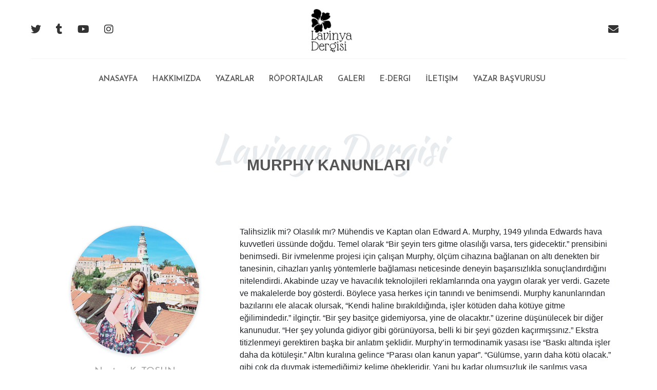

--- FILE ---
content_type: text/html; charset=utf-8
request_url: https://lavinyadergisi.com/product/details/?id=26994
body_size: 15022
content:
<!DOCTYPE html>
<html>
<head>
    <meta charset="utf-8" />
    <meta name="viewport" content="width=device-width, initial-scale=1, shrink-to-fit=no">
    <title>MURPHY KANUNLARI  |Lavinya Dergisi </title>
    <link href="/wwwroot/css/stylesheet.css" rel="stylesheet" />
    <link href="https://fonts.googleapis.com/css?family=Josefin+Sans:100,100i,300,400,400i,600,700&display=swap" rel="stylesheet">
    <link href="https://fonts.googleapis.com/css?family=Kaushan+Script&display=swap" rel="stylesheet">
    <link href="/wwwroot/plugins/Bootstrap/css/bootstrap.css" rel="stylesheet" />
    <link href="/wwwroot/plugins/Fontavesome/css/all.min.css" rel="stylesheet" />
    <link href="/wwwroot/plugins/Lightgallery/css/lg-fb-comment-box.min.css" rel="stylesheet" />
    <link href="/wwwroot/plugins/Lightgallery/css/lg-transitions.min.css" rel="stylesheet" />
    <link href="/wwwroot/plugins/Lightgallery/css/lightgallery.min.css" rel="stylesheet" />
    <link href="/wwwroot/plugins/swiper/css/swiper.min.css" rel="stylesheet" />
    
    <style>
      .text-decoration-area p{
	  margin-bottom:0px;
	  }
    </style>





</head>
<body>
    <div class="wrapper">

        <header>

<div class="container-fluid header-top">
    <div class="row">
        <div class="col-xl-4 col-lg-4 col-md-4 header-social-media">
            <a title="Lavinya Dergisi Twitter" target="_blank" href="https://twitter.com/lavinyadergi"><i class="fab fa-twitter"></i></a>
            <a title="Lavinya Dergisi tumblr" target="_blank" href="https://www.tumblr.com/blog/lavinyadergisi"><i class="fab fa-tumblr"></i></a>
            <a title="Lavinya Dergisi Youtube" target="_blank" href="https://www.youtube.com/channel/UCdnV-fM0BFVv_n1mQ4PZqug"><i class="fab fa-youtube"></i></a>
            <a title="Lavinya Dergisi İnstagram" target="_blank" href="https://www.instagram.com/lavinyadergi/"><i class="fab fa-instagram"></i></a>
        </div>

        <div class="col-xl-4 col-lg-4 col-md-4 header-logo">
            <a title="Anasayfa Lavinya Dergisi" href="/"><img src="/wwwroot/storage/general/logo/lavinya-logo.png" alt="Lavinya Dergisi Logo" class="img-fluid" /></a>
        </div>

        <div class="col-xl-4 col-lg-4 col-md-4 header-mail">
            <a href="mailto:info@lavinyadergisi.com"><i class="fas fa-envelope"></i></a>
        </div>

    </div>

</div>
<div class="container-fluid header-bottom">
    <div class="row">
        <div class="col-xl-12">
            <ul class="navbar-nav mr-auto header-menu">
                <li class="nav-item active">
                    <a title="Anasayfa" class="nav-link" href="/">Anasayfa <span class="sr-only">(current)</span></a>
                </li>
                <li class="nav-item">
                    <a title="Hakkımızda" class="nav-link" href="/Dynamic">Hakkımızda</a>
                </li>
                <li class="nav-item">
                    <a title="Yazarlar" class="nav-link" href="/WritersPersons">Yazarlar</a>
                </li>
                <li class="nav-item">
                    <a title="Röportajlar" class="nav-link" href="/News">Röportajlar</a>
                </li>
                <li class="nav-item">
                    <a title="Galeri" class="nav-link" href="/Gallery">Galeri</a>
                </li>
				<li class="nav-item">
                    <a title="E-Dergi" class="nav-link" href="/Dergi">E-Dergi</a>
                </li>
                <li class="nav-item">
                    <a title="İletişim" class="nav-link" href="/Contact">İletişim</a>
                </li>
				<li class="nav-item">
                    <a title="Yazar Başvurusu" class="nav-link" href="/Contact/AuthorApplication">Yazar Başvurusu</a>
                </li>
            </ul>
        </div>
    </div>
</div>


<div class="container-fluid menu-responsive">
    <nav class="navbar navbar-expand-md navbar col-xl-12 p-0">
        <div class="col-xl-12 col-lg-12 col-md-12 col-sm-12 col-12 row m-0">
            <div class="col-xl-3 col-lg-3 col-md-2 col-sm-3 col-5 lavinya-logo">
                <a title="Anasayfa Lavinya Dergisi" href="/"><img src="/wwwroot/storage/general/logo/lavinya-logo.png" alt="Lavinya Dergisi Logo" class="img-fluid"></a>
            </div>
            <button class="navbar-toggler col-xl-12 col-lg-12 col-md-12 col-sm-1 col-2" type="button" data-toggle="collapse" data-target="#navbarsExample04" aria-controls="navbarsExample04" aria-expanded="false" aria-label="Toggle navigation">
                <span class="navbar-toggler-icon"><i class="fas fa-bars"></i>MENU</span>
            </button>
            <div class="collapse navbar-collapse col-xl-9 col-lg-9 col-md-10" id="navbarsExample04">
                <ul class="navbar-nav mr-auto header-menu">
                    <li class="nav-item active">
                        <a title="Anasayfa" class="nav-link" href="/">Anasayfa <span class="sr-only">(current)</span><i class="fas fa-angle-right" aria-hidden="true"></i></a>
                    </li>
                    <li class="nav-item">
                        <a title="Hakkımızda" class="nav-link" href="/Dynamic">Hakkımızda<i class="fas fa-angle-right" aria-hidden="true"></i></a>
                    </li>
                    <li class="nav-item">
                        <a title="Yazarlar" class="nav-link" href="/WritersPersons">Yazarlar<i class="fas fa-angle-right" aria-hidden="true"></i></a>
                    </li>
                    <li class="nav-item">
                        <a title="Röportajlar" class="nav-link" href="/News">Röportajlar<i class="fas fa-angle-right" aria-hidden="true"></i></a>
                    </li>
                    <li class="nav-item">
                        <a title="Galeri" class="nav-link" href="/Gallery">Galeri<i class="fas fa-angle-right" aria-hidden="true"></i></a>
                    </li>
					 <li class="nav-item">
                        <a title="E-Dergi" class="nav-link" href="/Dergi">E-Dergi<i class="fas fa-angle-right" aria-hidden="true"></i></a>
                    </li>
                    <li class="nav-item">
                        <a title="İletişim" class="nav-link" href="/Contact">İletişim<i class="fas fa-angle-right" aria-hidden="true"></i></a>
                    </li>
					 <li class="nav-item">
                        <a title="Yazar Başvurusu" class="nav-link" href="/Contact/AuthorApplication">Yazar Başvurusu<i class="fas fa-angle-right" aria-hidden="true"></i></a>
                    </li>
                </ul>

            </div>
        </div>

    </nav>
</div>





























</header>
        <main> 
﻿
<div class="container-fluid mb-5 pb-5">
    <div class="container mb-5 pb-5 mt-3 pt-3">
        <div class="col-xl-12">
            <h2 class="headline-first">Lavinya Dergisi</h2>
            <span class="headline-secend">MURPHY KANUNLARI </span>
        </div>
    </div>
    <div class="container">
        <div class="row">
            <div class="col-xl-4">
                <div class="article-details-writers-image">
                    <div class="section">
                        <img src="/wwwroot/storage/images/products/NURTEN KELLEVEZİROĞLU TOSUN.jpeg" />
                    </div>
                </div>
                <div class="article-details-writers-info">
                    <a href="/WritersPersons/Details?id=53">Nurten K. TOSUN</a>
                    <p>
                        Rakamlardan &#246;yk&#252;lere yolculuk. Kalem, kağıt, d&#252;ş ve pamuk şeker eşliğinde...
                    </p>
                    <ul>
                        <li><a target="_blank" href="https://twitter.com/DergisiLavinya"><i class="fab fa-twitter"></i></a></li>
                        <li><a target="_blank" href="https://www.facebook.com/nurten.tosun.908"><i class="fab fa-facebook-f"></i></a></li>
                        <li><a target="_blank" href="https://www.youtube.com/channel/UCdnV-fM0BFVv_n1mQ4PZqug"><i class="fab fa-youtube"></i></a></li>
                        <li><a target="_blank" href="https://www.instagram.com/nurten.k.tosun/?hl=tr"><i class="fab fa-instagram"></i></a></li>
                    </ul>
                </div>
            </div>
            <div class="col-xl-8 text-decoration-area">
				   <p>                Talihsizlik mi? Olasılık mı? Mühendis ve Kaptan olan Edward A. Murphy, 1949 yılında Edwards hava kuvvetleri üssünde doğdu.  Temel olarak “Bir şeyin ters gitme olasılığı varsa, ters gidecektir.” prensibini benimsedi. Bir ivmelenme projesi için çalışan Murphy, ölçüm cihazına bağlanan on altı denekten bir tanesinin, cihazları yanlış yöntemlerle bağlaması neticesinde deneyin başarısızlıkla sonuçlandırdığını nitelendirdi. Akabinde uzay ve havacılık teknolojileri reklamlarında ona yaygın olarak yer verdi. Gazete ve makalelerde boy gösterdi. Böylece yasa herkes için tanındı ve benimsendi. 

              Murphy kanunlarından bazılarını ele alacak olursak, “Kendi haline bırakıldığında, işler kötüden daha kötüye gitme eğilimindedir.” ilginçtir. “Bir şey basitçe gidemiyorsa, yine de olacaktır.” üzerine düşünülecek bir diğer kanunudur. “Her şey yolunda gidiyor gibi görünüyorsa, belli ki bir şeyi gözden kaçırmışsınız.” Ekstra titizlenmeyi gerektiren başka bir anlatım şeklidir. Murphy’in termodinamik yasası ise “Baskı altında işler daha da kötüleşir.” Altın kuralına gelince “Parası olan kanun yapar”. “Gülümse, yarın daha kötü olacak.” gibi çok da duymak istemediğimiz kelime öbekleridir. Yani bu kadar olumsuzluk ile sarılmış yasa bütününü çok da bilmek gerekli midir? Kafa karıştırıcı mıdır? Birey hayatında daha mı sadelik istemektedir? Bu bütünler gündelik yaşamda ne kadar gereklidir? Örnekleme yapılırsa, ters gitme ihtimali bulunduğu benlikten geçirilen işler büyük bir yüzde ile ters gider. Doğru! Hatta hayıflanır diller, duyulur seslice ben bunu düşünmüşümler. Bir şey ne kadar çok istenirse o kadar çok olmaz. Gönülde kalır, oysa ne çok istemişimler. Sabahtan bahtsızlıklar geldiyse başa, tüm gün devam eder. “Hay ben böyle güne!” dedirtir aksilikler. 

            Yasalar bu detaylarla da bitmiyor, geniş kapsamları var. “Bir şey arıyorsanız, en son aradığınız yerde olacaktır.” diyor. En can alıcı nokta ise “Umutla beklediğiniz her ne ise, ancak ondan vazgeçtiğiniz anda gerçekleşecektir.” bakış açısı oluyor. Çünkü o anda evrende kırılım oluyor. Kimilerinin kabul ettiği, kimilerinin ısrarla reddettiği Murphy Yasaları ne kadar doğrudur bilinmez. Mutlaka yaşam döngüsü içinde başa gelmiştir çeşitli denk gelişler. Olumsuzluk değil, gerçekçilik bazdır deyişler. Mesela, kaosun baskın olduğu ortamlarda düzen, huzur ve rast giden iş olmaz mantığıyla gelen birleşimler.  

Bir kişiye masa boyalı dokunma derseniz, size inanmadan önce mutlaka dokunacaktır. Dokunacak mıdır?  

Yıllarca kusursuz çalışan hesap makineniz matematik sınavında bozulacaktır. Bozulacak mıdır? 	Özen göstermediğiniz saçlar daha iyi görünecektir. Görünecek midir? 

            Murphy yasasının ağırlaştırıcı dünyasına hoş geldiniz. Elbette yasanın sihirli güçleri yoktur. Başa güzel şeyler geldiğinde; “Neden başıma bu geldi?” denilmez. Fakat ayağınız taşa denk gelip düşüldüğünde nedeni merak edilir. “Bir şeyin ters gidebileceği dört olumsuz yol düşünürseniz, beşinci şekilde ters gittiğini göreceksiniz.” oldukça ilginçtir. Bu durumda ne yapmak gereklidir? Olumsuz sonuçlanma ihtimallerini kafanızdan silmek, tahminlerinizi yönlendirmek, dikkat etmek.  Ekmek, reçelli tarafı halıya denk gelecek şekilde düşer, sigara dumanı içmeyene gider, aşırı uçlar birbirlerini çeker. Kısaca, hayat olumluları sever, ben şanslıyım diyen güler. Olasılıkları minimize edin, beyinde “Bir şeyin ters gitme ihtimali varsa mutlaka ters gider.” </p>
            </div>

        </div>
    </div>
</div>


 </main>
        <footer>  

<div class="container-fluid footer-area">
    <div class="row">
        <div class="col-xl-3"></div>
        <div class="col-xl-6 footer-informations">
            <div class="footer-logo">
                <img src="/wwwroot/storage/general/logo/footer-logo.png" />
            </div>
            <div class="footer-menu">
                <ul>
                    <li><a href="/Home/Index" title="Anasayfa">ANASAYFA</a></li>
                    <li><a href="/Dynamic" title="Hakkımızda">HAKKIMIZDA</a></li>
                    <li><a href="/WritersPersons" title="Yazarlar">YAZARLAR</a></li>
                    <li><a href="/News" title="Röportajlar">RÖPORTAJLAR</a></li>
                    <li><a href="/Gallery" title="Galeri">GALERİ</a></li>
                    <li><a href="/Contact" title="İletişim">İLETİŞİM</a></li>
                </ul>
            </div>
            <div class="footer-social">
                <ul>
                    <li><a title="Lavinya Dergisi Twitter" target="_blank" href="https://twitter.com/DergisiLavinya"><i class="fab fa-twitter"></i></a></li>
                    <li><a title="Lavinya Dergisi tumblr" target="_blank" href="https://www.tumblr.com/blog/lavinyadergisi"><i class="fab fa-tumblr"></i></a></li>
                    <li><a title="Lavinya Dergisi Youtube" target="_blank" href="https://www.youtube.com/channel/UCdnV-fM0BFVv_n1mQ4PZqug"><i class="fab fa-youtube"></i></a></li>
                    <li><a title="Lavinya Dergisi İnstagram" target="_blank" href="https://www.instagram.com/lavinyadergi/"><i class="fab fa-instagram"></i></a></li>
                </ul>
            </div>
            <div class="footer-copyright">
                <span>© Copyrights 2019 <a href="http://www.arifkucuk.com.tr">Arif KÜÇÜK</a>. All Rights Reserved.</span>
            </div>
        </div>
        <div class="col-xl-3"></div>
    </div>
</div>
</footer>

    </div>
    <script src="/wwwroot/plugins/jquery/jquery.min.js"></script>
    <script src="http://ajax.googleapis.com/ajax/libs/jquery/1.10.2/jquery.min.js"></script>
    <script src="/wwwroot/plugins/bootstrap/js/bootstrap.min.js"></script>
    <script src="/wwwroot/plugins/Lightgallery/js/lightgallery-all.min.js"></script>
    <script src="/wwwroot/plugins/swiper/js/swiper.min.js"></script>
    <script src="/wwwroot/plugins/Counter-Up-master/Counter-Up-master/waypoints.min.js"></script>
    <script src="/wwwroot/plugins/Counter-Up-master/Counter-Up-master/jquery.counterup.min.js"></script>
    <script>
        $(document).ready(function () {
            $('#lightgallery').lightGallery({
                pager: true
            });
        });

    </script>
    



</body>
</html>


--- FILE ---
content_type: text/css
request_url: https://lavinyadergisi.com/wwwroot/css/stylesheet.css
body_size: 49695
content:
﻿body {
    font-family: 'Josefin Sans', sans-serif !important;
}

.wrapper {
    width: 100%;
    position: relative;
    overflow: hidden;
    padding: 0px 60px;
}

main {
    min-height: 1000px;
}

.container-fluid {
    padding: 0 60px;
}

.menu-responsive {
    display: none;
}

/*#region --------------  Header Top  -----------------*/

.header-top {
    padding: 42px 0 !important;
    border-bottom: 1px solid #f6f5f5;
}

.header-social-media > a {
    display: inline-block;
    margin-right: 25px;
    font-size: 20px;
    color: #333333;
    transition: all 0.3s ease 0s;
    text-decoration: none !important;
    outline: none !important;
    transition:color .5s;
}
    .header-social-media > a:hover {
        color: #ffc875;
    }


.header-logo {
    text-align: center;
}

    .header-logo > a {
        display: block;
        position: relative;
    }

        .header-logo > a > img {
            position: absolute;
            left: 40%;
            zoom: 0.44;
            top: -59px;
        }

.header-mail {
    text-align: right;
}

    .header-mail > a {
        display: inline-block;
        margin-right: 15px;
        font-size: 20px;
        color: #333333;
        transition: all 0.3s ease 0s;
    }
    .header-mail > a:hover {
       color:#ffc875;
    }






/*#endregion ------------------------------------------*/

/*#region --------------  Header Bottom  -----------------*/

.header-menu {
    text-align: center;
    margin: 0 auto;
    display: block !important;
}

    .header-menu > li {
        display: inline-block;
        margin-right: 25px;
        padding: 0;
    }

        .header-menu > li > a {
            transition: all 0.3s ease 0s;
            font-family: 'Josefin Sans', sans-serif;
            font-size: 15px;
            font-weight: 600;
            text-transform: uppercase;
            height: 75px;
            line-height: 80px;
            padding: 0 0 0 25px;
            color: #555555;
        }

.carousel-caption {
    bottom: 25% !important;
}

    .carousel-caption > h1 {
        color: #555;
        font-weight: 700;
        font-size: 60px;
        text-transform: uppercase;
        font-family: 'Josefin Sans', sans-serif;
    }


/*#endregion ------------------------------------------*/

/*#region --------------  Home Kategori -----------------*/
.home-category > strong {
    display: none;
}

.home-category-area {
    margin-top: -65px;
}

.home-category {
    text-align: center;
}

    .home-category > ul {
        padding: 0;
        list-style: none;
        margin: 0;
        background-color: #fbf7f1;
    }

        .home-category > ul > li {
            display: inline-block;
            width: 10%;
            padding: 20px 10px;
            position: relative;
            transition: background-color .5s;
        }

            .home-category > ul > li:hover {
                background-color: #555;
            }

                .home-category > ul > li:hover > a {
                    color: #fff;
                }

            .home-category > ul > li:not(:last-child):before {
                content: "";
                position: absolute;
                right: -2.5px;
                top: 41px;
                width: 1px;
                height: 20px;
                background-color: #555555;
            }

            .home-category > ul > li > a {
                color: #555;
                font-size: 16px;
                text-decoration: none;
                font-weight: 500;
                transition: color .5s;
            }
            .home-category > ul > li > a > span {
               display:block;
            }
                .home-category > ul > li > a > span > i {
                    margin-right: 10px;
                    font-size: 13px;
                }
/*#endregion ------------------------------------------*/

/*#region --------------  Home Son Eklenen Yazılar -----------------*/


.home-recent-posts {
    padding: 60px 0px;
    text-align: center;
}

.headline-first {
    color: rgba(218,223,227,0.6);
    font-family: "Kaushan Script", Sans-serif;
    font-size: 75px;
    font-weight: 400;
    letter-spacing: -1px;
    text-align: center;
}

.headline-secend {
    color: #555555;
    font-size: 30px;
    font-weight: 400;
    text-transform: uppercase;
    text-align: center;
    position: relative;
    font-weight: 600;
    margin-top: -45px;
    display: block;
}

    .headline-secend:before {
        content: "";
        position: absolute;
        width: 288px;
        height: 20px;
        top: 70px;
        background: url(https://ld-wp.template-help.com/rockthemes/21355/wp-content/uploads/2018/12/divider-2.png);
        left: 38%;
        /* background-color: rgb(255, 0, 0); */
    }

.recent-posts-item {
    padding: 15px 15px 50px 15px;
}

    .recent-posts-item .section .test-img > img {
        width: 100%;
        height: 311px;
    }


    .recent-posts-item .section .test-content {
        max-width: 235px;
        padding: 15px 0 11px;
        z-index: 1;
        position: relative;
        text-align: center;
        margin: -50px auto 0;
        background: #ffffff;
        border-radius: 3px 3px 0 0;
    }


        .recent-posts-item .section .test-content > span {
            background-color: #fff;
            color: #848484;
        }



.post-date-author {
    padding: 15px 0px;
}

    .post-date-author > ul {
        padding: 0;
        margin: 0;
        list-style: none;
        text-align: center;
    }

        .post-date-author > ul > li {
            display: inline;
            margin-right: 12px;
            color: #999;
            font-size: 15px;
        }

            .post-date-author > ul > li > i {
                margin-right: 10px;
            }

            .post-date-author > ul > li > a {
                color: #999;
                text-decoration: none;
                transition: color .5s;
            }

                .post-date-author > ul > li > a:hover {
                    color: #333333
                }

                .post-date-author > ul > li > a > i {
                    margin-right: 10px;
                }


.article-title > h2 {
    margin-top: 5px;
    padding: 15px 0px;
    overflow: hidden;
    height: 51px;
    margin-bottom: 0px;
    text-align: center;
    font-family: 'Josefin Sans', sans-serif;
    font-weight: 700;
    color: #424040;
    font-size: 18px;
}


.article-content {
    margin: 10px 0px 25px 0px;
    font-size: 14px;
    min-height: 189px;
    max-height: 189px;
    text-align: justify;
    overflow: hidden;
}

    .article-content > p {
        margin: 0;
    }

.continue-btn-content {
    text-align: center;
}

    .continue-btn-content > a {
        color: #333333;
        text-decoration: none !important;
        font-size: 15px;
        font-weight: 600;
        text-transform: uppercase;
        padding-right: 10px;
        font-family: 'Josefin Sans', sans-serif;
        position: relative;
        transition: color .5s;
    }

        .continue-btn-content > a:hover {
            color: #848484;
        }

        .continue-btn-content > a > i {
            content: "";
            position: relative;
            top: 0;
            vertical-align: unset;
            right: -10px;
            font-size: 12px;
            color: #555555;
        }


/*#endregion ------------------------------------------*/

/*#region --------------  Home Kısa Yazılar -----------------*/
.home-short-articles {
    background-color: #fbf7f1;
    padding: 60px 0px 30px 0px;
    overflow: hidden;
}

.short-articles-item {
    width: 360px !important;
    padding: 55px 20px;
    border: 1px solid #e4e4e4;
    background-color: #fffffe;
    position: relative;
}

    .short-articles-item:before {
        content: '"';
        position: absolute;
        top: -5px;
        left: -10px;
        font-family: "Kaushan Script", Sans-serif;
        display: block;
        font-size: 90px;
        color: #ffc875;
    }

    .short-articles-item > span {
        font-size: 15px;
        text-align: center;
        display: inline-block;
    }

.short-articles-pagination {
    margin-top: 50px;
    height: 50px;
}


.short-articles-pagination-next, .short-articles-pagination-prev {
    background-image: none !important;
    outline: none !important;
    text-align: center;
    font-size: 20px;
    width: 43px !important;
    line-height: 2.1;
    background-color: #ffc875;
    border-radius: 50px;
}

.short-articles-pagination-next {
    padding-left: 3px;
}

.short-articles-pagination-prev {
    padding-right: 3px;
}

    .short-articles-pagination-next, .short-articles-pagination-prev > i {
        color: #fff;
    }



/*#endregion ------------------------------------------*/

/*#region --------------  Home Röportajlar -----------------*/
.home-interview {
    padding: 60px 0px 30px 0px;
}

.home-interview-container {
    max-height: 400px;
    min-height: 400px;
}

.home-interview-item-img > img {
    height: 385px;
    margin: 0 auto;
    display: block;
}

.home-interview-item-info > h2 {
    padding-top: 17px;
}

.home-interview-item-info .item-interview-detail {
    min-height: 234px;
    padding: 15px 0px;
    font-size: 15px;
    text-align: justify;
}

.home-interview-item-info > section {
    padding: 15px 0px;
}

    .home-interview-item-info > section > a {
        padding: 15px 25px 12px 25px;
        background-color: #ffc875;
        color: #fff;
        text-decoration: none !important;
        font-size: 15px;
        font-weight: 600;
        text-transform: uppercase;
        font-family: 'Josefin Sans', sans-serif;
        position: relative;
        transition: color .5s;
    }

        .home-interview-item-info > section > a:hover {
            color: #6d6d6d;
        }

.home-interview-pagination-area {
    height: 50px;
    margin-top: 30px;
    line-height: 4;
}

    .home-interview-pagination-area .swiper-pagination {
        width: 100% !important;
    }

.swiper-pagination-bullet {
    width: 16px !important;
    height: 16px !important;
    margin-right: 6px;
}

.swiper-pagination-bullet {
    background: #a2a2a2 !important;
}

.swiper-pagination-clickable .swiper-pagination-bullet {
    outline: none !important;
}

.swiper-pagination-bullet-active {
    background: #ffc875 !important;
}
/*#endregion ------------------------------------------*/

/*#region --------------  Home Enson Yazı -----------------*/
.home-latest-post {
    padding: 60px 0px 30px 0px;
}

.home-latest-post-user-image {
    text-align: center;
}

    .home-latest-post-user-image > img {
        width: 260px;
        border-radius: 155px;
        filter: grayscale(0.6);
        height: 260px;
    }


.home-latest-post-user-social > ul {
    padding: 0;
    margin: 0;
    list-style: none;
    padding: 15px 0px;
    text-align: center;
}

    .home-latest-post-user-social > ul > li {
        display: inline-block;
        margin-right: 15px;
        font-size: 20px;
    }

        .home-latest-post-user-social > ul > li > a {
            color: #bcbbbb;
            text-decoration: none;
            transition: color .5s;
        }

.home-latest-post-user-info > ul > li > a:hover {
    color: #333333;
}

.home-latest-post-details {
    text-align: center;
    padding: 50px 0px;
}

    .home-latest-post-details > a {
        color: #333333;
        text-decoration: none !important;
        font-size: 15px;
        font-weight: 600;
        text-transform: uppercase;
        padding-right: 10px;
        font-family: 'Josefin Sans', sans-serif !important;
        position: relative;
        transition: color .5s;
        padding: 17px 30px 14px 30px;
        background-color: #e9ecee;
        color: #8e8e8e;
    }

        .home-latest-post-details > a:hover {
            color: #444444;
        }

.home-latest-post-info {
    padding: 0px 340px;
    text-align: center;
}

    .home-latest-post-info > p {
        padding: 20px 0px;
    }
/*#endregion ------------------------------------------*/

/*#region --------------  Home Yazarlar  -----------------*/

.home-writers-item {
    min-height: 400px !important;
}

.home-writers-item-image > img {
    width: 100%;
}

.home-writers-item-link {
    max-width: 270px;
    padding: 11px 0 11px;
    z-index: 1;
    position: relative;
    text-align: center;
    margin: -25px auto 0;
    background: #fbf7f1;
    border-radius: 3px 3px 0 0;
    box-shadow: 0px 6px 9px -8px #909090;
}

    .home-writers-item-link > a {
        color: #61452d;
        font-weight: 500;
        text-decoration: none !important;
        transition: color .5s;
        border-bottom: 1px solid #e0e0e0;
        padding-bottom: 5px;
        display: inline-block;
    }

    .home-writers-item-link > span {
        display: block;
        font-size: 13px;
        color: #9c9c9c;
        padding-top: 5px;
    }

    .home-writers-item-link > a:hover {
        color: #af7e54;
    }

/*#endregion ------------------------------------------*/

/*#region --------------  Home Yazar Başvuru  -----------------*/
.home-author-reference {
    padding: 60px 15px;
}

.home-author-reference-area {
    min-height: 200px !important;
    text-align: center;
    background-image: url('../storage/general/images/tesrrrrrr.jpg');
}

    .home-author-reference-area > span {
        color: #929292;
        text-transform: uppercase;
        padding: 30px 0px;
        text-align: center;
        z-index: 55;
        position: relative;
        font-weight: 600;
        position: relative;
        font-size: 50px;
        display: block;
    }

        .home-author-reference-area > span:before {
            content: "";
            position: absolute;
            width: 50%;
            height: 70px;
            z-index: -1;
            background-color: #fbf7f1e8;
            top: 35px;
            left: 25%;
        }


    .home-author-reference-area > section > a {
        background-color: #ffc875;
        color: #fbf7f1;
        text-decoration: none;
        font-weight: 500;
        padding: 10px 30px 10px 30px;
        transition: background-color .5s;
    }

        .home-author-reference-area > section > a:hover {
            background-color: #fd8e3f;
        }

/*#endregion ------------------------------------------*/

/*#region --------------  Footer  -----------------*/

.footer-area {
    background: url(http://rstheme.com/products/html/vlogrex/images/footer-bg.jpg);
    height: 410px;
    background-size: 100% 100%;
    padding: 25px 0px;
}


.footer-informations {
    text-align: center;
}

.footer-logo {
    padding: 0 0 30px;
    width: 370px;
    margin: 0 auto;
    border-bottom: 2px dashed #d7d7d7;
}

    .footer-logo > img {
        width: 62%;
    }





.footer-menu {
    padding: 35px 0;
}

    .footer-menu > ul {
        padding: 0;
        list-style: none;
        margin: 0;
    }

        .footer-menu > ul > li {
            display: inline-block;
            position: relative;
            margin: 0 10px 0 0;
            text-transform: uppercase;
        }

            .footer-menu > ul > li > a {
                color: #333333;
                font-family: 'Josefin Sans', sans-serif;
                text-decoration: none;
            }




.footer-social {
    padding: 30px 0 35px;
    width: 370px;
    margin: 0 auto;
    border-top: 2px dashed #d7d7d7;
}

    .footer-social > ul {
        padding: 0;
        list-style: none;
        margin: 0;
    }

        .footer-social > ul > li {
            display: inline-block;
            margin-right: 10px;
        }

            .footer-social > ul > li > a {
                color: #ffffff;
            }

                .footer-social > ul > li > a > i {
                    width: 40px;
                    height: 40px;
                    line-height: 40px;
                    border-radius: 50%;
                    background: #333333;
                    text-align: center;
                    transition: all 0.3s ease 0s;
                }

                    .footer-social > ul > li > a > i:hover {
                        opacity: 0.82;
                    }







/*#endregion ------------------------------------------*/

/*#region --------------  Yazarlar Sayfası  -----------------*/

.author-page-item {
    box-shadow: 0px 0px 0px 2px #e9ecee;
}


    .author-page-item .author-page-image {
        padding: 22.5px;
    }

        .author-page-item .author-page-image > figure {
            margin: 0;
            position: relative;
            overflow: hidden;
        }

            .author-page-item .author-page-image > figure:before {
                content: '';
                position: absolute;
                bottom: -25px;
                left: 0;
                height: 50px;
                width: 50%;
                background: #fbfbfb;
                transform: skew(0deg, 15deg);
                z-index: 9;
            }

            .author-page-item .author-page-image > figure:after {
                content: '';
                position: absolute;
                bottom: -25px;
                right: 0;
                height: 50px;
                width: 50%;
                background: #fbfbfb;
                transform: skew(0deg, -15deg);
                z-index: 9;
            }

            .author-page-item .author-page-image > figure > a {
                width: 370px;
                height: 365px;
                position: relative;
                display: block;
            }

                .author-page-item .author-page-image > figure > a:hover:before {
                    left: 131%;
                }

                .author-page-item .author-page-image > figure > a:before {
                    position: absolute;
                    transition: left .5s;
                    top: 0;
                    left: -75%;
                    z-index: 2;
                    display: block;
                    content: '';
                    width: 50%;
                    height: 100%;
                    background: -webkit-linear-gradient(left, rgba(255, 255, 255, 0) 0%, rgba(255, 255, 255, 0.3) 100%);
                    background: linear-gradient(to right, rgba(255, 255, 255, 0) 0%, rgba(255, 255, 255, 0.3) 100%);
                    -webkit-transform: skewX(-25deg);
                    transform: skewX(-25deg);
                }

                .author-page-item .author-page-image > figure > a > img {
                    width: 100%;
                }

.author-page-details {
    text-align: center;
}

    .author-page-details > h3 > a {
        color: #555555;
        text-decoration: none;
        font-size: 25px;
        transition: color .5s;
    }

        .author-page-details > h3 > a:hover {
            color: #ffc875;
        }

    .author-page-details > span {
        text-align: center;
    }

    .author-page-details > ul {
        padding: 12px 0px;
        list-style: none;
        margin: 0;
    }

        .author-page-details > ul > li {
            display: inline-block;
            margin: 0px 5px;
        }

            .author-page-details > ul > li > a {
                font-size: 17px;
                color: #969696;
                transition: color .5s;
            }

                .author-page-details > ul > li > a:hover {
                    color: #444444;
                }




/*#endregion --------------------------------------------*/

/*#region --------------  Yazı Detay Sayfası  -----------------*/


.article-details-writers-image {
    text-align: center;
    position: relative;
}

    .article-details-writers-image .section {
        width: 250px;
        height: 250px;
        margin: 0 auto;
        border-radius: 50%;
        background-color: #fbf7f1;
        overflow: hidden;
        box-shadow: 0px 2px 4px 3px #e9ecee;
    }

        .article-details-writers-image .section > img {
            height: 250px;
            display: block;
            margin: 0 auto;
        }



.article-details-writers-info {
    padding-top: 20px;
    text-align: center;
}

    .article-details-writers-info > a {
        font-family: 'Josefin Sans', sans-serif;
        font-weight: 500;
        padding-bottom: 10px;
        font-size: 19px;
        display: block;
        text-decoration: none !important;
        color: #a2a2a2;
        transition: color .5s;
    }

        .article-details-writers-info > a:hover {
            color: #333;
        }

    .article-details-writers-info > p {
        line-height: 1.4;
        margin: 0px;
        font-size: 14px;
        border-bottom: 2px dashed #e1e1e1;
        border-top: 2px dashed #e1e1e1;
        padding: 15px 0px;
    }

    .article-details-writers-info > ul {
        padding: 10px 0px;
        list-style: none;
        margin: 0px;
        text-align: center;
    }

        .article-details-writers-info > ul > li {
            display: inline-block;
            padding: 0px 5px;
        }

            .article-details-writers-info > ul > li > a {
                color: #bcbbbb;
                font-size: 18px;
                transition: color .5s;
            }

                .article-details-writers-info > ul > li > a:hover {
                    color: #333333;
                }


/*#endregion --------------------------------------------*/

/*#region --------------  Hakkımızda Sayfası  -----------------*/
.dynamic-page-icon {
    text-align: center;
    padding: 0px 0px 50px 0px;
}

    .dynamic-page-icon > img {
        background-color: #ffc8750d;
        padding: 80px;
        border: 2px dashed #e9ecee;
    }

.dynamic-page-info {
    text-align: justify;
}
/*#endregion -------------------------------------------------*/

/*#region --------------  Yazar Detay Sayfası  -----------------*/
.writersPersons-detail-bg {
    background-image: url('../storage/general/images/page-header.jpg');
    height: 400px;
}

.writersPersons-left-area {
    border-right: 2px dashed #dcdcdc;
}



.writersPersons-details-area {
    padding: 15px;
    background-color: #ffffffe6;
    box-shadow: 0px 3px 13px -8px #a4a4a4;
    position: center;
}


.writersPersons-details-image {
    text-align: center;
    margin: 0 auto;
}

    .writersPersons-details-image > a {
        width: 270px;
        margin: 0 auto;
        display: block;
        height: 268px;
    }

        .writersPersons-details-image > a > img {
            width: 100%;
            border-radius: 50%;
        }



.writersPersons-details-info {
    text-align: center;
}

    .writersPersons-details-info > h3 {
        color: #797979;
        padding-top: 20px;
        margin: 0px;
    }

.writersPersons-promise-area {
    padding: 15px;
}

    .writersPersons-promise-area > h5 {
        font-size: 22px;
        color: #797979;
    }

    .writersPersons-promise-area > p {
        font-size: 15px;
        margin:0;
        height: 178px;
        position:relative;
    }
        .writersPersons-promise-area > p:before {
            content: '"';
            position: absolute;
            top: -22px;
            left: -31px;
            font-family: "Kaushan Script", Sans-serif;
            display: block;
            font-size: 45px;
            color: #ffc875;
        }

.writersPersons-about-area {
    padding: 15px;
}

    .writersPersons-about-area > h5 {
        font-size: 22px;
        color: #797979;
    }

    .writersPersons-about-area > p {
        font-size: 15px;
        height: 97px;
        margin:0;
        position:relative;
    }
        .writersPersons-about-area > p:before {
            content: '"';
            position: absolute;
            top: -22px;
            left: -31px;
            font-family: "Kaushan Script", Sans-serif;
            display: block;
            font-size: 45px;
            color: #ffc875;
        }

/*#endregion -------------------------------------------------*/

/*#region --------------  Röportaj Detay  -----------------*/

.interview-details-image {
    text-align: center;
}

    .interview-details-image > img {
        min-height: 360px;
        max-height: 360px;
    }

.interview-details-info {
    padding: 5% 11% !important;
}

    .interview-details-info > p {
        text-align: justify;
    }


/*#endregion --------------------------------------*/

/*#region --------------  İletişim Sayfası  -----------------*/

.contact-page-bg {
    padding: 50px;
    background-color: #fbf7f1;
}

.contact-page-left > h3 {
    color: #555555;
    font-size: 30px;
    font-weight: 400;
    text-transform: uppercase;
    display: block;
}

.contact-page-left > p {
    font-size: 14px;
}


.contact-page-left .contact-form {
    padding: 20px 0px;
}

::placeholder {
    font-family: 'Josefin Sans', sans-serif;
}



.contact-send-mail-area {
    text-align: right;
}

.send-mail {
    background-color: #ffc875;
    border: navajowhite;
    outline: none !important;
    color: #737373;
    font-weight: 500;
    padding: 10px 75px;
    cursor: pointer;
    transition: color .5s, background-color .5s;
    box-shadow: 0px 2px 7px -5px #000;
}

    .send-mail:hover {
        background-color: #ffba52;
        color: #504f4f;
    }


.contact-page-right .social-phone-area {
    max-width: 490px;
    background-repeat: no-repeat;
    height: 492px;
    padding: 85px 50px 20px 50px;
    margin: 0 auto;
    background-image: url('../storage/general/images/iphoneX-715x1090.png');
}

    .contact-page-right .social-phone-area > section {
        padding: 10px 10px;
        background-color: #fff;
        transition: background-color .5s;
    }

        .contact-page-right .social-phone-area > section:hover {
            background-color: #ffc875 !important;
        }

            .contact-page-right .social-phone-area > section:hover > i {
                background-color: #ffffff;
                color: #5f5f5f;
            }

        .contact-page-right .social-phone-area > section:nth-child(2n+1) {
            background-color: #fbf7f1;
        }

        .contact-page-right .social-phone-area > section > i {
            font-size: 21px;
            width: 40px;
            height: 40px;
            line-height: 1.9;
            text-align: center;
            color: #ffffff;
            border-radius: 30px;
            background-color: #ffc875;
            vertical-align: middle;
            transition: background-color .5s, color .5s;
        }

        .contact-page-right .social-phone-area > section > a {
            color: #404040;
            margin-left: 10px;
            font-family: 'Josefin Sans', sans-serif;
            text-decoration: none !important;
        }

.company-image-list {
    padding: 0;
    margin: 0;
    list-style: none;
}

    .company-image-list > li {
        box-shadow: 0px 0px 12px -8px #000;
    }


/*#endregion --------------------------------------*/

/*#region --------------  Mobile Menu  -----------------*/

.lavinya-logo {
    padding-bottom: 15px;
}

    .lavinya-logo > a > img {
        zoom: 0.44;
    }

.menu-responsive {
    padding: 10px 0px !important;
}

.navbar-toggler {
    position: absolute !important;
    right: 66px;
    color: #696969;
    outline: none !important;
    top: 25px;
    font-size: 20px !important;
}

    .navbar-toggler > span {
        color: #333333;
        font-family: 'Josefin Sans', sans-serif;
        width: 110px;
    }

        .navbar-toggler > span > i {
            margin-right: 8px;
        }


/*#endregion --------------------------------------*/


@media (min-width: 1201px) and (max-width: 1395px) {
    .home-category > ul > li > a {
        font-size: 13px;
    }
}

@media (min-width: 992px) and (max-width: 1200px) {

    /*#region ------------------- Anasayfa --------------------*/
    .home-category > ul > li > a {
        font-size: 12px;
    }

    .home-category > ul > li {
        padding: 40px 0px;
    }

    .home-interview-item-img > img {
        width: 100%;
        height: 300px;
        margin: 35px auto;
    }

    .home-writers-item-image > img {
        height: auto;
    }

    .home-interview-item-info > h2 {
        font-size: 20px
    }

    

    .home-author-reference-area > span:before {
        width: 100%;
        left: 0;
    }

    .home-latest-post-info {
        padding: 0px 55px;
    }
    /*#endregion ------------------- Anasayfa --------------------*/

    /*#region ----------------- Yazar Sayfası -----------------*/

    .author-page-item .author-page-image > figure > a {
        width: auto;
        height: auto;
    }

    /*#endregion ------- ------- Yazar Sayfası -----------------*/

    /*#region ----------------- İletişim Sayfası -----------------*/

    .contact-page-bg {
        padding: 20px;
    }

    .contact-page-right .social-phone-area {
        background-size: 100% 100%;
    }

    /*#endregion ------- ------- Yazar Sayfası -----------------*/

}

@media (min-width: 768px) and (max-width: 991px) {

    /*#region ------------------- Anasayfa --------------------*/
    .home-category > strong {
        display: block;
    }

    .home-category > ul {
        display: none;
    }

    .header-menu > li {
        margin-right: 15px;
    }

    .carousel-caption > h1 {
        font-size: 35px;
    }

    .home-category > ul > li > a {
        font-size: 13px;
    }
        .home-category > ul > li > a > span {
            display: inline-block;
            float: right;
        }
    

    .home-category {
        padding: 0 !important;
    }

        .home-category > strong {
            display: block;
            text-align: left;
            background-color: #fbf7f1;
            margin: 10px 0px;
            padding: 0px 0px;
        }

            .home-category > strong > a {
                font-family: 'Josefin Sans', sans-serif;
                font-size: 19px;
                text-decoration: none;
                color: #a79e92;
                line-height: 1;
                padding: 21px 10px;
                display: block;
            }

                .home-category > strong > a > i {
                    display: block;
                    float: right;
                    margin-right: 15px;
                    line-height: 1;
                }

    .home-writers-item-image > img {
        height: auto;
    }

    .home-category > ul > li {
        display: block;
        width: 100%;
        padding: 10px 10px;
        text-align-last: left;
        border-bottom: 1px solid #ececec;
    }

        .home-category > ul > li:not(:last-child):before {
            display: none;
        }

        .home-category > ul > li:not(:last-child):before {
            top: 25px;
        }

    .home-interview-item-img > img {
        width: 100%;
        height: 300px;
        margin: 35px auto;
    }

    .headline-secend:before {
        left: 27%;
    }

    .home-interview-item-info > h2 {
        font-size: 20px
    }

    

    .home-author-reference-area > span {
        font-size: 35px;
    }

        .home-author-reference-area > span:before {
            width: 100%;
            left: 0;
            top: 27px;
            height: 60px;
        }

    .home-latest-post-info {
        padding: 0px 55px;
    }

    .short-articles-item {
        width: 346px !important;
    }

    /*#endregion ------------------- Anasayfa --------------------*/

    /*#region ----------------- Yazar Sayfası -----------------*/

    .author-page-item .author-page-image > figure > a {
        width: auto;
        height: auto;
    }

    /*#endregion ------- ------- Yazar Sayfası -----------------*/

    /*#region ----------------- Röportaj Detay Sayfası -----------------*/
    .interview-details-info {
        padding: 5% 5% !important;
    }


    /*#endregion ------- ------- Yazar Sayfası -----------------*/

    /*#region ----------------- Galleriy Sayfası -----------------*/

    .interview-details-info {
        padding: 5% 5% !important;
    }


    /*#endregion ------- ------- Yazar Sayfası -----------------*/

    /*#region ----------------- İletişim Sayfası -----------------*/

    .contact-page-right {
        padding-bottom: 50px;
    }

    /*#endregion ------- ------- Yazar Sayfası -----------------*/

    /*#region ----------------- Footer-----------------*/

    .footer-logo {
        width: 37%;
    }

    .footer-menu > ul > li {
        display: block;
        margin: 0;
        padding: 3px;
    }

    .footer-social {
        width: 85%;
    }

    .footer-area {
        background: url(http://rstheme.com/products/html/vlogrex/images/footer-bg.jpg);
        height: auto;
        background-size: cover;
        background-repeat: no-repeat;
        background-position: center center;
    }

    /*#endregion ------- ------- Footer -----------------*/
    /*#region ----------------- Yazar Detay Sayfası -----------------*/

    .writersPersons-detail-bg {
        padding: 0 !important;
    }

    .writersPersons-left-area {
        border: none;
        padding: 0 !important;
    }

    .writersPersons-details-image > a {
        width: 225px;
        height: 225px;
    }

    .writersPersons-detail-bg {
        height: auto;
        background-size: cover;
        background-repeat: no-repeat;
        background-position: center center;
    }

    .writersPersons-details-area {
        box-shadow: none;
    }


    .writersPersons-right-area {
        padding: 0 !important;
    }

    .writersPersons-promise-area > h5 {
        font-size: 17px;
    }


    .writersPersons-promise-area > p {
        font-size: 13px;
    }

    .writersPersons-about-area > h5 {
        font-size: 17px;
    }

    .writersPersons-about-area > p {
        font-size: 13px;
    }




    /*#endregion ------------- Yazar Detay Sayfası -----------------*/
}

@media (min-width: 576px) and (max-width: 767px) {

    /*#region ------------------- Anasayfa --------------------*/
    .home-category > strong {
        display: block;
    }

    .home-category > ul {
        display: none;
    }

    .header-top {
        display: none;
    }

    .header-bottom {
        display: none;
    }

    .menu-responsive {
        display: block;
    }

    .wrapper {
        padding: 0px 15px;
    }

    .home-category-area {
        margin-top: 0px;
    }

    .home-category {
        padding: 0 !important;
    }

        .home-category > strong {
            display: block;
            text-align: left;
            background-color: #fbf7f1;
            margin: 10px 0px;
            padding: 0px 0px;
        }

            .home-category > strong > a {
                font-family: 'Josefin Sans', sans-serif;
                font-size: 19px;
                text-decoration: none;
                color: #a79e92;
                line-height: 1;
                padding: 21px 10px;
                display: block;
            }

                .home-category > strong > a > i {
                    display: block;
                    float: right;
                    margin-right: 15px;
                    line-height: 1;
                }

        .home-category > ul > li {
            display: block;
            width: 100%;
            text-align:left;
            padding: 10px 10px;
            border-bottom: 1px solid #ececec;
        }
        .home-category > ul > li > a > span{
         display:inline-block;
         float:right;
        }


            .home-category > ul > li:not(:last-child):before {
                display: none;
            }

    .headline-first {
        font-size: 47px;
    }

    .headline-secend {
        margin-top: -30px;
        font-size: 21px;
    }

        .headline-secend:before {
            left: 9px;
        }

    .recent-posts-item .section .test-img > img {
        height: 350px;
    }

    .short-articles-item {
        width: 100% !important;
    }

    

    .header-menu {
        background-color: #333333;
        margin: 0;
        text-align: left;
    }

        .header-menu > li {
            display: block !important;
            margin: 0 !important;
            margin-right: 0px;
        }

            .header-menu > li:first-child {
                background-color: #555 !important;
            }

            .header-menu > li > a {
                height: 55px;
                line-height: 60px;
                color: #fff !important;
                border-bottom: 1px solid #262525;
                cursor: pointer !important;
                padding-left: 30px !important;
            }

                .header-menu > li > a > i {
                    font-size: 30px;
                    float: right;
                    padding: 12px 55px;
                }

    .home-category > ul > li > a {
        font-size: 14px;
    }




    .home-category > ul > li:not(:last-child):before {
        top: 25px;
    }

    .headline-secend:before {
        left: 20% !important;
    }

    .short-articles-item {
        width: 49.2% !important;
    }

    .home-interview-item-img > img {
        height: 300px;
        margin: 35px auto;
    }

    .headline-secend:before {
        left: 27%;
    }

    .home-interview-item-info > h2 {
        font-size: 20px;
        text-align: center;
    }

    .home-interview-item-info > section {
        text-align: center;
    }

   

    .home-author-reference-area > span {
        font-size: 32px;
    }

        .home-author-reference-area > span:before {
            width: 100%;
            left: 0;
            top: 27px;
            height: 60px;
        }

    .home-latest-post-info {
        padding: 0px 55px;
    }


    .home-interview-container {
        max-height: 640px;
        min-height: 640px;
    }


    .home-writers-item-image > img {
        height: auto;
    }
    /*#endregion ------------------- Anasayfa --------------------*/

    /*#region ----------------- Yazar Sayfası -----------------*/

    .author-page-item .author-page-image > figure > a {
        width: auto;
        height: auto;
    }

    /*#endregion ------- ------- Yazar Sayfası -----------------*/

    /*#region ----------------- Röportaj Detay Sayfası -----------------*/
    .interview-details-info {
        padding: 5% 5% !important;
    }


    /*#endregion ------- ------- Yazar Sayfası -----------------*/

    /*#region ----------------- İletişim Sayfası -----------------*/
    .contact-page-right .social-phone-area {
        background-size: 100% 100%;
    }

    .contact-page-right {
        padding-bottom: 50px;
    }

    /*#endregion ------- ------- Yazar Sayfası -----------------*/

    /*#region ----------------- Footer-----------------*/

    .footer-logo {
        width: 85%;
    }

    .footer-menu > ul > li {
        display: block;
        margin: 0;
        padding: 3px;
    }

    .footer-social {
        width: 85%;
    }

    .footer-area {
        background: url(http://rstheme.com/products/html/vlogrex/images/footer-bg.jpg);
        height: auto;
        background-size: cover;
        background-repeat: no-repeat;
        background-position: center center;
    }

    /*#endregion ------- ------- Footer -----------------*/

    /*#region ----------------- Yazar Detay Sayfası -----------------*/

    .writersPersons-detail-bg {
        padding: 0 !important;
    }

    .writersPersons-left-area {
        border: none;
        padding: 0 !important;
    }

    .writersPersons-details-image > a {
        width: 225px;
        height: 225px;
    }

    .writersPersons-detail-bg {
        height: auto;
        background-size: cover;
        background-repeat: no-repeat;
        background-position: center center;
    }

    .writersPersons-details-area {
        box-shadow: none;
    }


    .writersPersons-right-area {
        padding: 0 !important;
    }

    .writersPersons-promise-area > h5 {
        font-size: 17px;
    }


    .writersPersons-promise-area > p {
        font-size: 13px;
    }

    .writersPersons-about-area > h5 {
        font-size: 17px;
    }

    .writersPersons-about-area > p {
        font-size: 13px;
    }




    /*#endregion ------------- Yazar Detay Sayfası -----------------*/
}

@media (min-width:320px) and (max-width: 575px) {

    /*#region ------------------- Anasayfa --------------------*/
    .home-category > strong {
        display: block;
    }

    .home-category > ul {
        display: none;
    }

    .header-top {
        display: none;
    }

    .header-bottom {
        display: none;
    }

    .menu-responsive {
        display: block;
    }

    .wrapper {
        padding: 0px 15px;
    }

    .header-menu {
        background-color: #333333;
        margin: 0;
        text-align: left;
    }

        .header-menu > li {
            display: block !important;
            margin: 0 !important;
            margin-right: 0px;
        }

            .header-menu > li:first-child {
                background-color: #555 !important;
            }

            .header-menu > li > a {
                height: 55px;
                line-height: 60px;
                color: #fff !important;
                border-bottom: 1px solid #262525;
                cursor: pointer !important;
                padding-left: 18px !important;
            }

                .header-menu > li > a > i {
                    font-size: 23px;
                    float: right;
                    padding: 16px 22px;
                }


    .home-category-area {
        margin-top: 0px;
    }

    .home-category {
        padding: 0 !important;
    }

        .home-category > strong {
            display: block;
            text-align: left;
            background-color: #fbf7f1;
            margin: 10px 0px;
            padding: 0px 0px;
        }

            .home-category > strong > a {
                font-family: 'Josefin Sans', sans-serif;
                font-size: 19px;
                text-decoration: none;
                color: #a79e92;
                line-height: 1;
                padding: 21px 10px;
                display: block;
            }

                .home-category > strong > a > i {
                    display: block;
                    float: right;
                    margin-right: 15px;
                    line-height: 1;
                }

        .home-category > ul > li {
            display: block;
            width: 100%;
            text-align:left;
            padding: 10px 10px;
            border-bottom: 1px solid #ececec;
        }
        .home-category > ul > li > a > span{
            display:inline-block;
            float:right;
        }

            .home-category > ul > li:not(:last-child):before {
                display: none;
            }

    .headline-first {
        font-size: 47px;
    }

    .headline-secend {
        margin-top: -30px;
        font-size: 21px;
    }

        .headline-secend:before {
            left: 9px;
        }

    .recent-posts-item .section .test-img > img {
        height: 280px;
    }

    .short-articles-item {
        width: 100% !important;
    }





    .respons-padding {
        padding: 0 !important;
    }

    .home-interview-item-img {
        padding: 0 !important;
    }


    .home-interview-container {
        max-height: 690px;
        min-height: 690px;
    }

    .home-interview-item-img > img {
        height: 300px;
    }

    .home-interview-item-info > h2 {
        font-size: 21px;
        text-align: center;
    }

    

    .home-interview-item-info > section > a {
        display: block;
        text-align: center;
    }





    .home-author-reference-area > span:before {
        display: none;
    }

    .home-author-reference-area > span {
        font-size: 26px;
        margin: 20px 0px;
        padding: 19px 0px;
        background-color: #fbf7f1e8;
    }



    .home-latest-post-info {
        padding: 0px;
    }

        .home-latest-post-info > h2 {
            font-size: 20px;
        }

        .home-latest-post-info > p {
            font-size: 15px;
        }

    .home-writers-item-image > img {
        height: auto;
    }

    .headline-secend:before {
        display: none;
    }
    /*#endregion ------------------- Anasayfa --------------------*/

    /*#region ----------------- Yazar Sayfası -----------------*/

    .author-page-item .author-page-image > figure > a {
        width: auto;
        height: auto;
    }
.writersPersons-promise-area > p{
	    height: auto;
	min-height: 178px;
	}
    /*#endregion ------- ------- Yazar Sayfası -----------------*/

    /*#region ----------------- Röportaj Detay Sayfası -----------------*/
    .interview-details-info {
        padding: 5% 0% !important;
        font-size: 13px;
    }

    .interview-details-image > img {
        width: 75%;
        min-height: auto;
    }


    /*#endregion ------- ------- Yazar Sayfası -----------------*/

    /*#region ----------------- İletişim Sayfası -----------------*/
    .contact-page-bg {
        padding: 0;
    }

    .social-phone-area {
        padding: 0 !important;
        background: none !important;
        height: auto !important;
    }

    .contact-page-right .social-phone-area {
        background-size: 100% 100%;
    }

    .contact-page-right {
        padding: 25px 0px 50px 0px;
    }

    .contact-send-mail-area {
        text-align: center;
    }
    /*#endregion ------- ------- Yazar Sayfası -----------------*/

    /*#region ----------------- Yazar Detay Sayfası -----------------*/

    .writersPersons-detail-bg {
        padding: 0 !important;
    }

    .writersPersons-left-area {
        border: none;
        padding: 0 !important;
    }

    .writersPersons-details-image > a {
        width: 225px;
        height: 225px;
    }

    .writersPersons-detail-bg {
        height: auto;
        background-size: cover;
        background-repeat: no-repeat;
        background-position: center center;
    }

    .writersPersons-details-area {
        box-shadow: none;
    }


    .writersPersons-right-area {
        padding: 0 !important;
    }

    .writersPersons-promise-area > h5 {
        font-size: 17px;
    }


    .writersPersons-promise-area > p {
        font-size: 13px;
    }

    .writersPersons-about-area > h5 {
        font-size: 17px;
    }

    .writersPersons-about-area > p {
        font-size: 13px;
    }




    /*#endregion ------------- Yazar Detay Sayfası -----------------*/

    /*#region ----------------- Footer-----------------*/

    .footer-logo {
        width: 85%;
    }

    .footer-menu > ul > li {
        display: block;
        margin: 0;
        padding: 3px;
    }

    .footer-social {
        width: 85%;
    }

    .footer-area {
        background: url(http://rstheme.com/products/html/vlogrex/images/footer-bg.jpg);
        height: auto;
        background-size: cover;
        background-repeat: no-repeat;
        background-position: center center;
    }

    /*#endregion ------- ------- Footer -----------------*/
}

.contact-forms-authorApplication > span {
    color: #737374;
    font-family: 'Josefin Sans', sans-serif;
    position: relative;
    font-size: 14px;
}

    .contact-forms-authorApplication > span:before {
        content: "*";
        position: absolute;
        display: block;
        font-size: 27px;
        right: -15px;
        color: #ff9c08;
        top: -11px;
    }



.contact-forms-authorApplication > input {
    margin-top: 5px;
    background-color: #fbf7f1;
}

.contact-forms-authorApplication > textarea {
    background-color: #fbf7f1;
}

.asdad {
    position: relative;
    padding: 50px !important;
}


--- FILE ---
content_type: text/css
request_url: https://lavinyadergisi.com/wwwroot/plugins/Lightgallery/css/lg-fb-comment-box.min.css
body_size: 990
content:
.lg-outer.fb-comments .fb-comments {
    height: 100%;
    overflow-y: auto;
    position: absolute;
    right: 0;
    top: 0;
    width: 420px;
    z-index: 99999;
    background: url(~/img/icons/loading.gif) center center no-repeat #fff
}

    .lg-outer.fb-comments .fb-comments.fb_iframe_widget {
        background-image: none
    }

        .lg-outer.fb-comments .fb-comments.fb_iframe_widget.fb_iframe_widget_loader {
            background: url(~/img/icons/loading.gif) center center no-repeat #fff
        }

.lg-outer.fb-comments .lg-toolbar {
    right: 420px;
    width: auto
}

.lg-outer.fb-comments .lg-actions .lg-next {
    right: 420px
}

.lg-outer.fb-comments .lg-item, .lg-outer.fb-comments .lg-item.lg-complete .lg-img-wrap, .lg-outer.fb-comments .lg-item.lg-complete .lg-video-cont {
    background-image: none
}

.lg-outer.fb-comments .lg-img-wrap, .lg-outer.fb-comments .lg-video-cont {
    padding-right: 400px !important;
    background: url(~/img/icons/loading.gif) center center no-repeat;
    background-position: calc((100% - 400px)/ 2) center
}

.lg-outer.fb-comments .lg-sub-html {
    padding: 0;
    position: static
}

.lg-outer.fb-comments .lg-video-cont {
    max-width: 1250px !important
}
